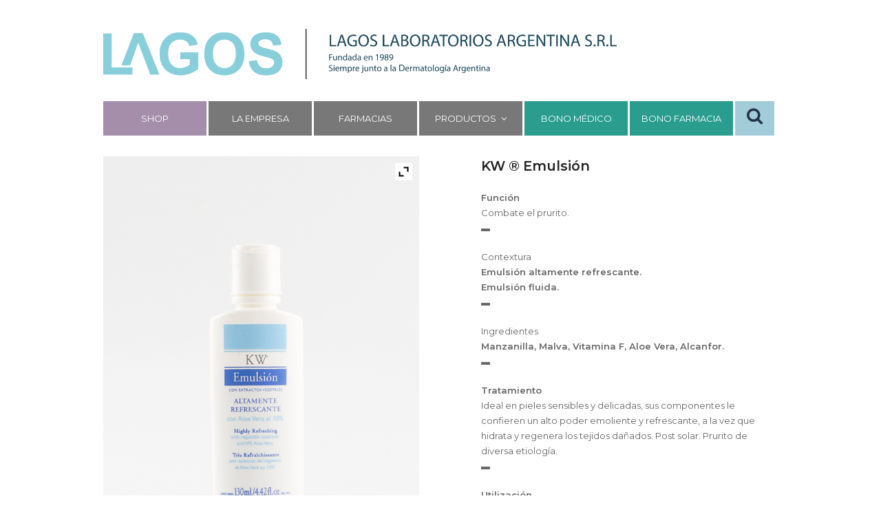

--- FILE ---
content_type: text/css
request_url: http://lagoslab.com.ar/wp-content/themes/lagoslab/css/wpex-woocommerce.css?ver=6.8.3
body_size: 33994
content:
/*--------------------------------------------------------------
 Theme Name     : Total
 Version        : 2.0.0
 Description    : WooCommerce edits for the Total WordPress Theme
 Author         : WPExplorer
 Theme URI      : http://www.wpexplorer.com
 Author URI     : http://www.wpexplorer.com
 License        : Custom
 License URI    : http://themeforest.net/licenses

/*--------------------------------------------------------------
- Font Smoothing
--------------------------------------------------------------*/
.woocommerce a.button.loading:after,
.woocommerce button.button.loading:after,
.woocommerce input.button.loading:after,
.woocommerce ul.products li.product .added_to_cart:after,
.return-to-shop .button.wc-backward:before,
.woocommerce .widget_shopping_cart_content .buttons .button:after,
.woocommerce div.product form.cart .variations .reset_variations:before,
.wcmenucart .fa {
    font-weight: normal; font-style: normal; letter-spacing: normal; text-rendering:auto; -webkit-font-smoothing:antialiased; -moz-osx-font-smoothing:grayscale;
}

/*--------------------------------------------------------------
- Header Cart
--------------------------------------------------------------*/
.wcmenucart:after { display: none !important }
.wcmenucart .fa { margin: 0 !important }
.wcmenucart-amount { margin-left: 8px }
body a.wcmenucart.wcmenucart-empty-cart .fa { margin-right: 0 }

/*--------------------------------------------------------------
- Globals
--------------------------------------------------------------*/

/* price color */
.price,
.amount { color: #8db830; }
del .amount { color: #555 !important; }
.woocommerce del { opacity: .5; }

/* ins */
.woocommerce ins { text-decoration: none; }

/* star ratings*/
.woocommerce p.stars a,
.woocommerce .star-rating { font-size: 1em; color: #F9CA63; }
.woocommerce .star-rating:before { color: #dedede; }

/* quantity arrows */
.quantity.buttons_added input { -webkit-appearance: none !important }
.quantity.buttons_added { position: relative; overflow: hidden; zoom: 1; border: 1px solid #e4e4e4; float: left; }
.quantity.buttons_added input[type=number] { float: left; height: 24px; line-height: 24px; -moz-appearance: textfield; }
.quantity.buttons_added .minus,
.quantity.buttons_added .plus,
.quantity.buttons_added .qty { display: block; float: left; height: 24px; width: 24px; line-height: 24px; border: 0; margin: 0; padding: 0; text-align: center; vertical-align: middle; font-size: 0.923em; color: #777; cursor: pointer; outline: none; }
.quantity.buttons_added .minus,
.quantity.buttons_added .qty { border-right: 1px solid #e4e4e4 }
.quantity.buttons_added .plus,
.quantity.buttons_added .minus { background: #f7f7f7 }
.quantity.buttons_added .minus:hover,
.quantity.buttons_added .plus:hover { background: #f5f5f5; color: #000; }
.quantity.buttons_added input::-webkit-outer-spin-button,
.quantity.buttons_added input::-webkit-inner-spin-button { display: none }

/* columns */
.col2-set:after { content: ""; display: block; height: 0; clear: both; visibility: hidden; zoom: 1; }

/* border colors */
.woocommerce-checkout #payment ul.payment_methods,
.woocommerce table.shop_table,
.woocommerce table.shop_table td,
.woocommerce-cart .cart-collaterals .cart_totals tr td,
.woocommerce-cart .cart-collaterals .cart_totals tr th,
.woocommerce table.shop_table tbody th,
.woocommerce table.shop_table tfoot td,
.woocommerce table.shop_table tfoot th,
.woocommerce .order_details,
.woocommerce .cart-collaterals .cross-sells,
.woocommerce-page .cart-collaterals .cross-sells,
.woocommerce .cart-collaterals .cart_totals,
.woocommerce-page .cart-collaterals .cart_totals,
.woocommerce .cart-collaterals h2,
.woocommerce .cart-collaterals h2,
.woocommerce ul.order_details,
.woocommerce .shop_table.order_details tfoot th,
.woocommerce .shop_table.customer_details th,
.woocommerce-checkout #payment ul.payment_methods,
.woocommerce .col2-set.addresses .col-1,
.woocommerce .col2-set.addresses .col-2 { border-color: #eee; }

/*--------------------------------------------------------------
- Buttons
--------------------------------------------------------------*/

/* Button > Main */
.woocommerce #respond input#submit,
.woocommerce a.button,
.woocommerce button.button,
.woocommerce input.button,
.woocommerce ul.products li.product .added_to_cart { background: #4a97c2; color: #fff; padding: .8em 1em; margin: 0; display: inline-block; font-size: 0.923em; font-weight: normal; color: #fff; outline: none; cursor: pointer; outline: none; border: none; font-family: inherit; -webkit-appearance: none; line-height: 1; transition: all 0.15s ease-in-out; -moz-transition: all 0.15s ease-in-out; -webkit-transition: all 0.15s ease-in-out; border-radius: 3px; -moz-border-radius: 3px; -webkit-border-radius: 3px; -webkit-font-smoothing: inherit; }

/* Button > Hover */
.woocommerce #respond input#submit:hover,
.woocommerce a.button:hover,
.woocommerce button.button:hover,
.woocommerce input.button:hover,
.woocommerce ul.products li.product .added_to_cart:hover { background: #3b86b0; color: #fff; text-decoration: none; }

/* Button > Loading*/
.woocommerce #respond input#submit.loading,
.woocommerce a.button.loading,
.woocommerce button.button.loading,
.woocommerce input.button.loading { opacity: 1; padding-right: 1em; }
.woocommerce #respond input#submit.loading:after,
.woocommerce a.button.loading:after,
.woocommerce button.button.loading:after,
.woocommerce input.button.loading:after { font-family: "FontAwesome"; content: "\f021"; vertical-align: top; -webkit-font-smoothing: antialiased; font-weight: 400; position: inherit; top: auto; right: auto; margin-left: .53em; -webkit-animation: spin 1s linear infinite; -moz-animation: spin 1s linear infinite; animation: spin 1s linear infinite; color: inherit; opacity: 1; }

/* Button > Added to cart */
.woocommerce ul.products li.product .added_to_cart:after { font-family: "FontAwesome"; content: "\f07a"; margin-left: .53em; vertical-align: bottom; }

/* Button > Alt */
.woocommerce #respond input#submit.alt,
.woocommerce a.button.alt,
.woocommerce button.button.alt,
.woocommerce input.button.alt { background-color: #4a97c2; color: #fff; -webkit-font-smoothing: inherit; }
.woocommerce #respond input#submit.alt:hover,
.woocommerce a.button.alt:hover,
.woocommerce button.button.alt:hover,
.woocommerce input.button.alt:hover { background-color: #3b86b0; color: #fff; }

/* Button > Disabled */
.woocommerce button.disabled,
.woocommerce button.alt:disabled { background: #4a97c2 !important; }

/* Button > Return to shop */
.return-to-shop .button.wc-backward:before { font-family: "FontAwesome"; content: "\f053"; margin-right: 8px; }

/*--------------------------------------------------------------
- Store
--------------------------------------------------------------*/

/* store > add negative margins to shop for bootstrap style grid */
.woocommerce .products ul,
.woocommerce ul.products { margin: 0 -10px; }

/* store > ordering & sorting */
.woocommerce .woocommerce-ordering,
.woocommerce .woocommerce-result-count { margin: 0 10px 30px 0; }
.woocommerce .woocommerce-ordering { margin: 0; float: left; margin-bottom: 20px; }
.woocommerce .woocommerce-ordering select { vertical-align: top }
.woocommerce .woocommerce-result-count { display: block; float: left; color: #555; font-size: 1em; height: 34px; line-height: 34px; padding: 0 1em; border: 1px solid #ddd; margin-right: 10px; }
.woocommerce .woocommerce-result-count span.strong { color: #000; font-weight: bold; font-weight: 600; }
.woocommerce .woocommerce-ordering .orderby,
.woocommerce .woocommerce-ordering .orderby span { width: auto !important }

/* store > pagination */
.woocommerce nav.woocommerce-pagination ul { display: block; border: none; margin: 0; }
.woocommerce nav.woocommerce-pagination ul li { display: block; border-right: none; margin: 0 4px 4px 0; }
.woocommerce nav.woocommerce-pagination ul li a,
.woocommerce nav.woocommerce-pagination ul li span { padding: 0.4em 0.7em; font-size: 0.923em; }
.woocommerce nav.woocommerce-pagination ul li a:focus,
.woocommerce nav.woocommerce-pagination ul li a:hover,
.woocommerce nav.woocommerce-pagination ul li span.current { background: #f7f7f7; color: #000; }

/*--------------------------------------------------------------
- Notices
--------------------------------------------------------------*/
.woocommerce .woocommerce-error,
.woocommerce .woocommerce-info,
.woocommerce .woocommerce-message { background-color: #f7f7f7; border-left: 1px solid #eee; border-right: 1px solid #eee; border-bottom: 1px solid #eee; padding: 15px 15px 15px 40px !important; }

.woocommerce .woocommerce-error:before,
.woocommerce .woocommerce-info:before,
.woocommerce .woocommerce-message:before { top: 15px; left: 15px; }
 
/* notices > error */
.woocommerce .woocommerce-error:before { font-family: "FontAwesome"; content: "\f071"; }

/* notices > success */
.woocommerce .woocommerce-message:before { font-family: "FontAwesome"; content:"\f00c"}

/* notices > info */
.woocommerce .woocommerce-info:before { font-family: "FontAwesome"; content: "\f05a"; }

/* notices > buttons */
.woocommerce .woocommerce-error .button,
.woocommerce .woocommerce-info .button,
.woocommerce .woocommerce-message .button { padding: .75em 1.4em; }


/*--------------------------------------------------------------
- Product Entries
--------------------------------------------------------------*/

/* product entry > main */
.woocommerce .products .product { overflow: hidden; padding-bottom: 20px; }
.woocommerce .products .product-inner { position: relative; text-align: center; }

/* product entry > img */
.woocommerce ul.products li.product a img { margin: 0; }

/* product entry > featured image */
.woocommerce ul.products li.product a img.woo-entry-image-main { display: block; margin: 0 auto 20px; }

/* product entry > image swap */
.woo-entry-image-swap { position: relative; overflow: hidden; margin-bottom: 20px; }
.woo-entry-image-swap img { -webkit-transition: opacity 0.25s ease-in-out; -moz-transition: opacity 0.25s ease-in-out; -o-transition: opacity 0.25s ease-in-out; transition: opacity 0.25s ease-in-out; width: 100%; overflow: hidden; }
.woo-entry-image-swap .woo-entry-image-main { margin-bottom: 0 !important; z-index: 2; position: relative; }
.woo-entry-image-swap .woo-entry-image-secondary { z-index: 1; position: absolute; top: 0; left: 0; overflow: hidden; height: 100%; }
.woo-entry-image-swap:hover .woo-entry-image-main { opacity: 0; -moz-opacity: 0; -webkit-opacity: 0; }

/* product entry > slider */
.woo-product-entry-slider { margin-bottom: 20px; }
.woo-product-entry-slider .sp-arrow { height: 40px; width: 25px; line-height: 40px; font-size: 1.077em; background: rgba(0,0,0,.3); }
.woo-product-entry-slider .sp-arrow:hover { background: rgba(0,0,0,1); }
.woo-product-entry-slider.wpex-slider .sp-buttons { left: auto; right: 0; top: 0; padding: 10px; }

/* product entry > title */
.woocommerce ul.products li.product h3 { font-size: 16px; font-weight: normal; font-weight: 400; margin: 0; padding: 0; }
.woocommerce ul.products li.product h3,
.woocommerce ul.products li.product h3 mark { color: #4a97c2; }
.woocommerce ul.products li.product h3:hover,
.woocommerce ul.products li.product h3:hover mark { color: #000; }

/* product entry > onsale stag */
.woocommerce span.onsale { z-index: 9; color: #fff; font-size: 0.923em; padding: .6em .8em; line-height: 1; text-transform: uppercase; font-weight: normal; position: absolute; text-align: center; top: 15px; left: 15px; margin: 0; background: #ed4039; min-height: 0; min-width: 0; border-radius: 0; -webkit-font-smoothing: inherit; }
.woocommerce ul.products li.product .onsale { top: 15px; left: 15px; margin: 0; right: auto; }
.woocommerce ul.products li.product.outofstock .onsale { display: none; }

/* product entry > out of stock */
.woocommerce ul.products li.product.outofstock .outofstock-badge { z-index: 9; color: #fff; font-size: 0.923em; padding: .6em .8em; line-height: 1; font-weight: normal; position: absolute; text-align: center; top: 15px; left: 15px; margin: 0; background: #000; background: rgba( 0,0,0, 0.75 ); }

/* product entry > star ratings */
.woocommerce ul.products li.product .star-rating { float: none; display: block; margin: 10px auto 0; }

/* product entry > price */
.woocommerce ul.products li.product .price { display: block; font-size: 1.231em; font-weight: bold; font-weight: 600; text-align: center; margin: 10px 0 0; color: #444; }
.woocommerce ul.products li.product .price .amount { color: #444; }
.woocommerce ul.products li.product .price del,
.woocommerce ul.products li.product .price ins { font-weight: bold; font-weight: 600; display: inline-block; text-decoration: none; }
.woocommerce ul.products li.product .price del .amount { font-size: 0.846em; font-weight: normal; text-decoration: line-through; }

/* product entry > button */
.woocommerce ul.products li.product .button { margin: 10px auto 0; display: inline-block; float: none; }
.woocommerce ul.products li.product .added_to_cart { margin: 10px auto 0; }
.woocommerce ul.products li.product .button.added { display: none !important; }
.woocommerce-cart .woocommerce ul.products li.product .button { display: none; }

/*--------------------------------------------------------------
- Single
--------------------------------------------------------------*/

/* Single > Title */
.woocommerce div.product .product_title { margin: 0; }

/* Single > Images */
.woocommerce div.product div.images { float: left; width: 52%; margin-bottom: 0; }

/* Single > Variation Thumbs */
.product-variation-thumbs { margin: 0 -3px; }
.product-variation-thumbs a { display: block; float: left; cursor: pointer; height: auto; width: 20%; padding: 3px; margin: 0; }

/* Single > Summary */
.woocommerce div.product div.summary { float: right; width: 44%; margin-bottom: 2em; }

/* Single > Price */
.woocommerce div.product form.cart { padding: 20px 0; margin: 0; }
.woocommerce div.product div.summary .price { font-size: 1.615em; }
.woocommerce div.product div.summary ins,
.woocommerce div.product div.summary del { display: inline; }
.woocommerce div.product div.summary ins { text-decoration: none; }
.woocommerce div.product div.summary del { font-size: 0.667em; color: #444; margin-right: 5px; }
.woocommerce div.product p.price ins,
.woocommerce div.product span.price ins { font-weight: normal; }

/* Single > Rating */
.woocommerce div.product .woocommerce-product-rating { margin: 0 0 10px; }

/* Single > Cart Button */
.woocommerce div.product div.summary .single_add_to_cart_button { text-transform: uppercase; font-weight: bold; font-weight: 600; height: 36px; line-height: 36px; padding-top: 0; padding-bottom: 0; letter-spacing: 0.5px; font-size: 0.923em; }
.woocommerce div.product div.summary .single_add_to_cart_button .fa { margin-left: 8px; }

/* Single > Quantity */
.woocommerce div.product form.cart div.quantity { float: left; margin-right: 10px }
.woocommerce div.product form.cart div.quantity .minus,
.woocommerce div.product form.cart div.quantity .plus,
.woocommerce div.product form.cart div.quantity .qty { height: 34px; line-height: 34px; width: 34px; -moz-appearance: textfield; }
.woocommerce div.product form.cart div.quantity .qty { width: 45px }

/* Single > Variations */
.woocommerce div.product form.cart .variations label { color: #000; font-weight: bold; font-weight: 600; }
.woocommerce div.product form.cart .variations td.label { padding: 0 0 10px; width: 20%; }
.woocommerce div.product form.cart .variations td.value { padding: 0 0 10px; }
.woocommerce div.product form.cart .variations .reset_variations { display: block; float: left; margin-top: 10px; font-size: 0.923em; color: #989898; font-weight: normal; border: 2px solid #ededed; padding: 3px 10px; border-radius: 3px; text-decoration: none; }
.woocommerce div.product form.cart .variations .reset_variations:before { display: inline-block; font-family: 'FontAwesome'; content:"\f00d"; margin-right: 5px; }
.woocommerce div.product form.cart .variations .reset_variations:hover { color: #000; }
.woocommerce div.product form.cart .variations .reset_variations:hover:before { color: red; }
.single_variation { display: block; float: left; margin-bottom: 10px; }
.variations_button { clear: both; }

/* Single > Meta */
.product_meta { clear: both; font-size: 12px; border-top: 1px solid #eee; border-bottom: 1px solid #eee; padding: 10px 0; color: #787878; }
.product_meta span { display: block }
.sku_wrapper { font-weight: bold; font-weight: 600; color: #000; }
.sku_wrapper span { display: inline; font-weight: 400; color: #555; }
.product_meta .posted_in,
.product_meta .tagged_as { font-weight: bold; font-weight: 600; color: #000; }
.product_meta .posted_in a,
.product_meta .tagged_as a { font-weight: 400 }
.product_meta span.sku { display: inline }

/* Single > Tabs */
.woocommerce div.product .woocommerce-tabs { padding-top: 20px; clear: both; }
.woocommerce div.product .woocommerce-tabs ul.tabs { list-style: none; padding: 0; margin: 0 0 30px; border-bottom: 1px solid #e4e4e4; height: 41px; overflow: visible; }
.woocommerce div.product .woocommerce-tabs ul.tabs:before { display: none; }
.woocommerce div.product .woocommerce-tabs ul.tabs li { display: block; float: left; height: 40px; line-height: 40px; position: relative; z-index: 0; margin: 0 20px 0 0; border: none; border-radius: 0; padding: 0; background: none; }
.woocommerce div.product .woocommerce-tabs ul.tabs li:before,
.woocommerce div.product .woocommerce-tabs ul.tabs li:after { display: none; }
.woocommerce div.product .woocommerce-tabs ul.tabs li a { display: block; margin: 0; padding: 0; background: none; color: #777; font-weight: normal; }
.woocommerce div.product .woocommerce-tabs ul.tabs li a:hover { text-decoration: none; color: #333; }
.woocommerce div.product .woocommerce-tabs ul.tabs li.active { z-index: 2; background: none; }
.woocommerce div.product .woocommerce-tabs ul.tabs li.active a { color: #000; font-weight: bold; font-weight: 600; position: relative; margin-bottom: -1px; border-bottom: 2px solid #3b86b0; }

.woocommerce-tabs .panel { margin: 0 0 2em; padding: 0; }
.woocommerce-tabs .panel h2 { margin: 20px 0 }

/* Single > Additional Info */
.woocommerce table.shop_attributes th { color: #000; font-weight: 600; }

/* Single > Social Share */
.woocommerce.single-product .social-share-title.theme-heading span.text:after { display: none; }

/* Single > Comments */
.woocommerce #reviews h3 { margin: 0 0 20px; }
#reviews #commentform label { margin: 0 0 10px; }
.woocommerce #review_form #respond p { padding: 0; margin: 0 0 15px; }
#reviews .comment-form-author input,
#reviews .comment-form-email input { width: 100%; }
.woocommerce #reviews #commentform p.stars a { border-color: #ddd; }

/* Single > Comments > Entries */
.woocommerce #reviews #comments ol.commentlist { margin: 25px 0 -25px; position: relative; }
.woocommerce #reviews #comments ol.commentlist li { border-bottom: 1px solid #eee; margin-bottom: 25px; padding-bottom: 25px; }
.woocommerce #reviews #comments ol.commentlist li .description p:last-child { margin: 0; }
.woocommerce #reviews #comments ol.commentlist li .comment-text { border: none; padding: 0; margin: 0 0 0 80px; }
.woocommerce #reviews #comments ol.commentlist li img.avatar { border: 1px solid #e4e4e4; padding: 3px; background: none; width: 54px; height: 54px; }
.woocommerce #reviews #comments ol.commentlist li .comment-text p.meta { font-size: 1em; }
.woocommerce #reviews #comments ol.commentlist li .comment-text p.meta strong { font-size: 1.077em; font-weight: bold; font-weight: 600; color: #000; }

/*--------------------------------------------------------------
- Categories Listing
--------------------------------------------------------------*/
.woocommerce .term-description { margin-bottom: 40px }
.woocommerce .term-description p:last-child { margin-bottom: 0 }
.woocommerce ul.products li.product-category a img { margin-bottom: 20px; }
.woocommerce ul.products li.product h3 { margin: 0; font-size: 1.231em; }
.products .product-category { text-align: center; }
.products .product-category img { display: block; margin: 0 auto; }
.products .product-category mark { background: none; }

/*--------------------------------------------------------------
- Widgets
--------------------------------------------------------------*/

/* Widgets > Filter */
.woocommerce .widget_price_filter .price_slider_wrapper .ui-widget-content { background: #eee; box-shadow: inset 0 1px 2px rgba(0,0,0,0.1); }
.woocommerce .widget_price_filter .ui-slider .ui-slider-range,
.woocommerce .widget_price_filter .ui-slider .ui-slider-handle { background: #8db830; }
.woocommerce .widget_price_filter .price_slider_amount { font-weight: bold; font-weight: 600; font-size: 1em; }
.woocommerce .widget_price_filter .price_slider_amount .price_label { float: left; padding: 0; height: 24px; line-height: 24px; color: #888; text-align: left; }
.woocommerce .widget_price_filter .price_slider_amount .from,
.woocommerce .widget_price_filter .price_slider_amount .to { color: #555; }
.woocommerce .widget_price_filter .price_slider_amount .button { float: right; font-size: 0.923em; padding: 0 1.2em; height: 24px; line-height: 24px; }

/* Widgets > Cart & Products */
.woocommerce ul.product_list_widget { margin: 0 !important }
.woocommerce ul.cart_list li a,
.woocommerce ul.product_list_widget li a { font-weight: normal; }
.woocommerce ul.product_list_widget li .remove { display: none; }
.woocommerce ul.product_list_widget li,
.woocommerce .widget_shopping_cart .cart_list li,
.woocommerce.widget_shopping_cart .cart_list li { position: relative; border-bottom: 1px solid #eee; clear: both; padding: 10px 0 10px 70px; margin: 0; min-height: 70px; }
.woocommerce ul.product_list_widget li:first-child,
.woocommerce .widget_shopping_cart .cart_list li:first-child,
.woocommerce.widget_shopping_cart .cart_list li:first-child { border-top: 1px solid #eee; }
.woocommerce ul.product_list_widget li.empty { min-height: 0; margin: 0; border: none; padding: 10px 0 0; color: #898989; text-align: center; }
.woocommerce ul.product_list_widget li img { width: 50px; height: 50px; position: absolute; top: 10px; left: 0; }
.woocommerce ul.product_list_widget li img:hover { opacity: 0.8; }
.woocommerce ul.product_list_widget li .quantity { display: block; margin: 5px 0 0; color: #bcbcbc; line-height: 1em; }

.woocommerce .widget_shopping_cart_content .buttons { margin: 0; padding-top: 10px; }
.woocommerce .widget_shopping_cart_content .buttons .button { float: left; width: 49%; text-align: center; padding-top: 0.75em; padding-bottom: 0.75em; }
.woocommerce .widget_shopping_cart_content .buttons .checkout { float: right; }
.woocommerce .widget_shopping_cart_content .buttons .wc-forward:after,
.woocommerce .widget_shopping_cart_content .buttons .checkout:after { font-family: "FontAwesome"; margin-left: 8px; }
.woocommerce .widget_shopping_cart_content .buttons .wc-forward:after { content: "\f07a" }
.woocommerce .widget_shopping_cart_content .buttons .checkout:after { content: "\f054" }

.woocommerce .widget_shopping_cart .total,
.woocommerce.widget_shopping_cart .total { font-size: 1.077em; margin: 0; border-top: none; padding-top: 15px; color: #000; }

.woocommerce ul.cart_list li .star-rating, .woocommerce ul.product_list_widget li .star-rating { display: block; margin: 5px 0; }

.woocommerce ul.cart_list li dl, .woocommerce ul.product_list_widget li dl { display: none; }

/* Widgets > Search */
.woocommerce-product-search label { display: none; }
.woocommerce-product-search input { padding-top: 0; padding-bottom: 0; height: 36px; line-height: 36px; }
.woocommerce-product-search input[type="search"] { width: 73%; margin: 0; float: left; }
.woocommerce-product-search input[type="submit"] { width: 25%; text-align: center; margin: 0; float: right; border-radius: 0; -moz-border-radius: 0; -webkit-border-radius: 0; }

/* Widgets > Product Categories */
.widget_product_categories li { position: relative; padding-right: 20px; }
.widget_product_categories .count { color: #999; font-size: 0.846em; margin-left: 5px; }

/*--------------------------------------------------------------
- Cart
--------------------------------------------------------------*/

/* Cart > Paddings */
.woocommerce table.shop_table th,
.woocommerce table.shop_table td { padding: 0.8em; }

/* Cart > Table */
.woocommerce table.shop_table { border-radius: 0; }
.woocommerce table.shop_table thead { background: #f7f7f7; }
.woocommerce table.shop_table thead th { color: #444; font-weight: bold; font-weight: 600; }

/* Cart > Remove */
.woocommerce table.shop_table .product-remove { text-align: center; }
.woocommerce table.shop_table a.remove { display: inline; display: inline-block; background: no-repeat; color: #bcbcbc !important; }
.woocommerce table.shop_table a.remove:hover { color: red !important; }

/* Cart > Variations */
.woocommerce td.product-name dl.variation dt { font-weight: bold; font-weight: 600; color: #444; }

/* Cart > Actions */
.woocommerce-cart table.cart td.actions input { padding-top: 0; padding-bottom: 0; height: 32px; line-height: 32px; padding: 0 1.5em; }
.woocommerce-cart table.cart td.actions .coupon .input-text { line-height: 32px; padding: 0 .8em; margin: 0 8px 0 0; }
.woocommerce-cart table.cart td.actions input[name="update_cart"] { float: right; }
.woocommerce-cart table.cart td.actions .coupon { float: left; }
.woocommerce-cart table.cart td.actions .coupon .input-text { border-color: #e4e4e4; }
.woocommerce-cart table.cart td.actions .coupon label { display: none; }

/* Cart > Collaterals */
.woocommerce .cart-collaterals,
.woocommerce-page .cart-collaterals { width: 100% }
.woocommerce .cart-collaterals:after,
.woocommerce .cart-collaterals:before,
.woocommerce-page .cart-collaterals:after,
.woocommerce-page .cart-collaterals:before { content: " "; display: table; }
.woocommerce .cart-collaterals:after,
.woocommerce-page .cart-collaterals:after { clear: both }
.woocommerce .cart-collaterals .related,
.woocommerce-page .cart-collaterals .related { width: 30.75%; float: left; }
.woocommerce .cart-collaterals .cross-sells,
.woocommerce-page .cart-collaterals .cross-sells { width: 48%; float: left; padding: 0 20px; border-width: 1px; border-style: solid; }
.woocommerce .cart-collaterals .shipping_calculator,
.woocommerce-page .cart-collaterals .shipping_calculator { width: 48%; clear: right; float: right; }
.woocommerce .cart-collaterals .shipping_calculator:after,
.woocommerce .cart-collaterals .shipping_calculator:before,
.woocommerce-page .cart-collaterals .shipping_calculator:after,
.woocommerce-page .cart-collaterals .shipping_calculator:before { content: " "; display: table; }
.woocommerce .cart-collaterals .shipping_calculator:after,
.woocommerce-page .cart-collaterals .shipping_calculator:after { clear: both }
.woocommerce .cart-collaterals .shipping_calculator .col2-set .col-1,
.woocommerce .cart-collaterals .shipping_calculator .col2-set .col-2,
.woocommerce-page .cart-collaterals .shipping_calculator .col2-set .col-1,
.woocommerce-page .cart-collaterals .shipping_calculator .col2-set .col-2 { width: 47% }
.woocommerce .cart-collaterals .cart_totals,
.woocommerce-page .cart-collaterals .cart_totals { float: right; width: 48%; padding: 0 20px 20px; border-width: 1px; border-style: solid; }

.woocommerce .cart-collaterals h2 { background: #f7f7f7; border-bottom: 1px solid #eee; margin: 0 -20px 20px; padding: 0.8em 20px; font-size: 1.077em; font-weight: bold; font-weight: 600; color: #444; text-align: center; }

.woocommerce .cart-collaterals .products .product { margin-bottom: 0; }

.woocommerce-cart .cart-collaterals .cart_totals table td, .woocommerce-cart .cart-collaterals .cart_totals table th { padding: 0.8em 0; }
.woocommerce form .form-row { padding: 3px 0; }
.woocommerce-cart .cart-collaterals .cart_totals table th { font-weight: bold; font-weight: 600; color: #444; }

.woocommerce-cart .cart-collaterals .cart_totals table tr:first-child td,
.woocommerce-cart .cart-collaterals .cart_totals table tr:first-child th { padding-top: 0; }
.woocommerce-cart .cart-collaterals .cart_totals .order-total th,
.woocommerce-cart .cart-collaterals .cart_totals .order-total td { border-bottom: 1px solid #eee; }
.woocommerce-cart .cart-collaterals .cart_totals .button[name="calc_shipping"] { width: 100%; margin-top: 10px; margin-bottom: 5px; }

.woocommerce-cart .wc-proceed-to-checkout { padding-bottom: 0; }
.woocommerce-cart .wc-proceed-to-checkout a.checkout-button { margin-bottom: 0; }

/*--------------------------------------------------------------
- Checkout
--------------------------------------------------------------*/

/* Checkout > Border Colors */
.woocommerce form.checkout_coupon,
.woocommerce form.login,
.woocommerce form.register { border-color: transparent; margin: 20px 0; padding: 0; border-radius: 0; }

/* Checkout > Coupon Code */
.woocommerce form.checkout_coupon .form-row-first { width: 68%; float: left; }
.woocommerce form.checkout_coupon .form-row-last { width: 30%; float: right; }
.woocommerce form.checkout_coupon input { width: 100%; border-radius: 0; padding-top: 0; padding-bottom: 0; height: 36px; line-height: 36px; }
.woocommerce form.checkout_coupon p { margin: 0; }

/* Checkout > Button */
.woocommerce a.button.checkout-button { font-size: 1.083em; }

/* Checkout > Columns */
.woocommerce .woocommerce-checkout .col2-set .col-1 { float: left; width: 48%; }
.woocommerce .woocommerce-checkout .col2-set .col-2 { float: right; width: 48%; }

/* Checkout > Addresses */
.woocommerce .woocommerce-checkout #customer_details h3 { margin: 0 0 20px }
.woocommerce .woocommerce-checkout #customer_details p.form-row label { margin: 0 0 5px; display: block; }

/* Checkout > Your Order */
.woocommerce table.shop_table.woocommerce-checkout-review-order-table { float: left; width: 48%; }
.woocommerce-checkout-payment { float: right; width: 48%; }
.woocommerce table.shop_table tfoot td,
.woocommerce table.shop_table tfoot th { font-weight: bold; font-weight: 600; color: #444; border-color: #eee; }
.woocommerce table.shop_table tfoot td { font-weight: normal; }
.woocommerce-checkout-review-order-table tfoot th { border-right: 1px solid #eee; background: #f7f7f7; }
.woocommerce-checkout #payment { border: 1px solid #eee; background: #f7f7f7; border-radius: 0; }

.woocommerce-checkout #payment div.payment_box { background: #fff; }
.woocommerce-checkout #payment div.payment_box:after { border-bottom-color: #fff; }

.woocommerce-checkout #place_order { width: 100%; font-size: 1.077em; padding: 0.9em; }
.woocommerce-checkout .form-row.place-order { margin: 0; }

/*--------------------------------------------------------------
- Checkout + Order Received
--------------------------------------------------------------*/

.woocommerce ul.order_details { border: 1px solid #eee; padding: 20px; margin: 0 0 20px; }
.woocommerce ul.order_details li { border-color: #ddd; }

.product-quantity { font-weight: normal; color: #bcbcbc; }

.woocommerce .shop_table.order_details tfoot th,
.woocommerce .shop_table.customer_details th { border-right: 1px solid #eee; background: #f7f7f7; font-weight: bold; font-weight: 600; color: #444; }

/* Checkout > Addresses */
.woocommerce .col2-set.addresses { text-align: center; }
.woocommerce .col2-set.addresses h3 { margin: 0 0 10px; }
.woocommerce address { margin: 0; }
.woocommerce .col2-set.addresses .col-1,
.woocommerce .col2-set.addresses .col-2 { float: left; width: 48%; padding: 20px; border: 1px solid #eee; }
.woocommerce .col2-set.addresses .col-2 { float: right; }

/*--------------------------------------------------------------
- My Account
--------------------------------------------------------------*/
p.myaccount_user { padding: 20px; border: 1px solid #eee; }

.woocommerce table.my_account_orders { font-size: 0.923em; }
.woocommerce .order-info mark { background: none; color: #444; font-weight: bold; font-weight: 600; text-decoration: underline; }

.my_account_orders .button.view { padding: 0.5em 0.95em; }

/*--------------------------------------------------------------
- Header Shop Widget
--------------------------------------------------------------*/

/* Header Shop Widget > Dropdown */
#current-shop-items-dropdown { position: absolute; top: 100%; right: 0; background: #fff; z-index: 10000; padding: 10px 20px 20px; border-top: 3px solid #3b86b0; box-shadow: 0 2px 7px rgba(0,0,0,0.1); -moz-box-shadow: 0 2px 7px rgba(0,0,0,0.1); -webkit-box-shadow: 0 2px 7px rgba(0,0,0,0.1); max-height: 350px; width: 260px; overflow-y: auto; visibility: hidden; opacity: 0; -moz-opacity: 0; -webkit-opacity: 0; transition: all 0.25s ease-in-out; -moz-transition: all 0.25s ease-in-out; -webkit-transition: all 0.25s ease-in-out; }
#current-shop-items-dropdown.show { visibility: visible; opacity: 1; -moz-opacity: 1; -webkit-opacity: 1; }
.boxed-main-layout #current-shop-items-dropdown { right: 30px }
#current-shop-items-dropdown .widgettitle { display: none !important }
#current-shop-items-dropdown li:first-child { border-top: none; }

/* Header Shop Widget > Overlay */
#current-shop-items-overlay { display: none; top: 120px; background: #fff; margin: 0; padding: 25px; overflow: hidden; border-radius: 4px; width: 400px; box-shadow: 0 0 4px rgba(0,0,0,0.7); -webkit-box-shadow: 0 0 4px rgba(0,0,0,0.7); -moz-box-shadow: 0 0 4px rgba(0,0,0,0.7); z-index: 99999; }
#current-shop-items-overlay .widgettitle { display: none !important; }
#current-shop-items-overlay li.empty { padding: 0; color: #000; font-weight: bold; font-weight: 600; border: none; }

/*position the cart icon far right on nav 2*/
.navbar-style-two .dropdown-menu { width: 100% }
.navbar-style-two li.woo-menu-icon { float: right }
.navbar-style-two li.woo-menu-icon { border-left: 1px solid #eee }

--- FILE ---
content_type: text/css
request_url: http://lagoslab.com.ar/wp-content/themes/lagoslab/css/wpex-woocommerce-responsive.css?ver=6.8.3
body_size: 3358
content:
/*--------------------------------------------------------------
 Theme Name     : Total
 Version        : 2.0.0
 Description    : WooCommerce responsive CSS
 Author         : WPExplorer
 Theme URI      : http://www.wpexplorer.com
 Author URI     : http://www.wpexplorer.com
 License        : Custom
 License URI    : http://themeforest.net/licenses

/*--------------------------------------------------------------
- General responsiveness
--------------------------------------------------------------*/

 /* hide cart and search icons */
.sidr-class-woo-menu-icon,
.sidr-class-woocommerce,
.mobile-toggle-nav-ul li.woo-menu-icon { display: none }

/*--------------------------------------------------------------
- Phone Portrait and Landscape
--------------------------------------------------------------*/
@media only screen and (max-width: 767px) {

    /* shop sort and order */
    .woocommerce .woocommerce-result-count { display: none; }
    .woocommerce .woocommerce-ordering { float: none; }
    .woocommerce .woocommerce-ordering .orderby,
    .woocommerce .woocommerce-ordering .orderby span { width: 100% !important; }

    /* fix some margins */
    .woocommerce div.product div.images { margin-bottom: 30px; }

    /* disable product tabs and show inline */
    .woocommerce div.product .woocommerce-tabs { padding-top: 0; }
    .woocommerce-tabs .tabs { display: none !important }
    .product .product_meta,
    .product .woocommerce-tabs .panel { display: block !important; margin: 0 0 40px; }

    /* cart > plus/minus */
    body.woocommerce-cart .quantity.buttons_added .plus,
    body.woocommerce-cart .quantity.buttons_added .minus { display: none; }
    body.woocommerce-cart .quantity.buttons_added .qty { border-right: 0; }

    /* cart > collaterals */
    .woocommerce .cart-collaterals .cross-sells { display: none; }

    .woocommerce .cart-collaterals .cart_totals, .woocommerce-page .cart-collaterals .cart_totals { float: none; width: 100%; margin-bottom: 20px; }
    .woocommerce-cart .cart-collaterals .cart_totals table td { text-align: right; }

    /* cart > trim down table */
    .shop_table th.product-price,
    .shop_table .product-thumbnail,
    .woocommerce-page table.shop_table td.product-price { display: none !important }

    /* checkout > coupon */
    .woocommerce form.checkout_coupon { margin-top: -10px; }
    .woocommerce form.checkout_coupon .form-row-first,
    .woocommerce form.checkout_coupon .form-row-last { float: none; width: 100%; }

    /* checkout > addresses */
    .woocommerce .woocommerce-checkout .col2-set .col-1,
    .woocommerce .woocommerce-checkout .col2-set .col-2 { width: 100%; float: none; } 
    .woocommerce .woocommerce-checkout .col2-set .col-1 { margin-bottom: 20px; }

    /* checkout > payment */
    .woocommerce table.shop_table.woocommerce-checkout-review-order-table,
    .woocommerce-checkout-payment { width: 100%; float: none; }

    /* order > details */
    .woocommerce ul.order_details li { float: none; width: 100%; margin-bottom: 10px; padding-bottom: 10px; border: 0; border-bottom: 1px solid #eee; }
    .woocommerce .order_details li:last-of-type { padding: 0; margin: 0; }

    /* order > addresses */
    .woocommerce .col2-set.addresses .col-1,
    .woocommerce .col2-set.addresses .col-2 { float: none; width: 100%; margin-bottom: 20px; }
     
}